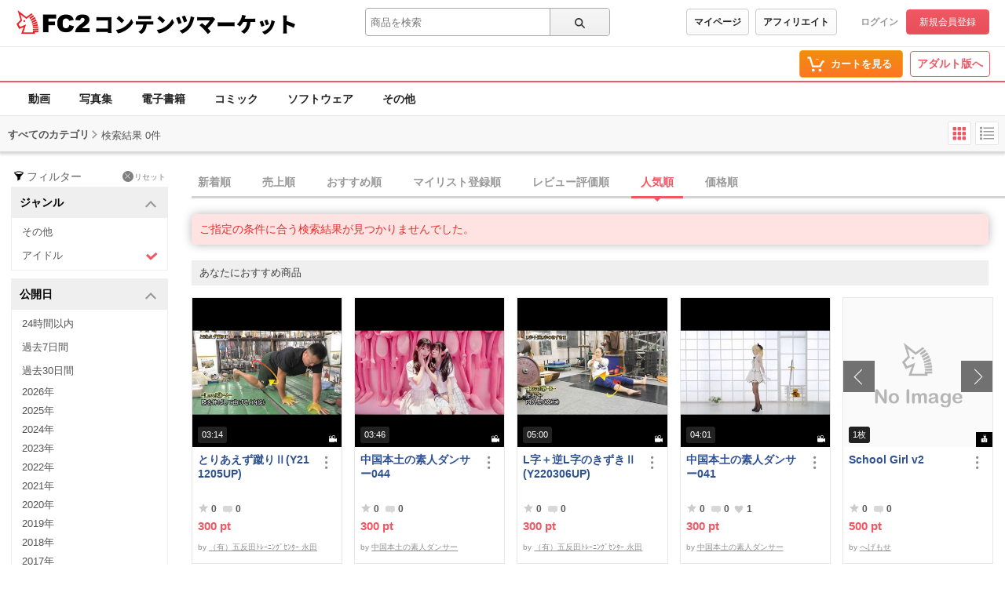

--- FILE ---
content_type: image/svg+xml
request_url: https://static.fc2.com/shared/images/app/google-play-ja.svg
body_size: 2479
content:
<svg xmlns="http://www.w3.org/2000/svg" fill="currentColor" viewBox="0 0 135 40">
  <defs>
    <clipPath id="google-play-badge__a">
      <path fill="#fff" d="M0 0h135v40H0z"/>
    </clipPath>
  </defs>
  <g clip-path="url(#google-play-badge__a)">
    <path d="M130 0H5a5 5 0 0 0-5 5v30a5 5 0 0 0 5 5h125a5 5 0 0 0 5-5V5a5 5 0 0 0-5-5Z"/>
    <path fill="#A6A6A6" d="M130 .8a4.2 4.2 0 0 1 4.2 4.2v30a4.2 4.2 0 0 1-4.2 4.2H5A4.2 4.2 0 0 1 .8 35V5A4.2 4.2 0 0 1 5 .8h125Zm0-.8H5C2.25 0 0 2.25 0 5v30c0 2.75 2.25 5 5 5h125c2.75 0 5-2.25 5-5V5c0-2.75-2.25-5-5-5Z"/>
    <path fill="#fff" d="M68.14 10.75c-2.35 0-4.27 1.79-4.27 4.25s1.92 4.25 4.27 4.25c2.35 0 4.27-1.8 4.27-4.25s-1.92-4.25-4.27-4.25Zm0 6.83c-1.29 0-2.4-1.06-2.4-2.58s1.11-2.58 2.4-2.58c1.29 0 2.4 1.05 2.4 2.58s-1.11 2.58-2.4 2.58Zm-9.32-6.83c-2.35 0-4.27 1.79-4.27 4.25s1.92 4.25 4.27 4.25c2.35 0 4.27-1.8 4.27-4.25s-1.92-4.25-4.27-4.25Zm0 6.83c-1.29 0-2.4-1.06-2.4-2.58s1.11-2.58 2.4-2.58c1.29 0 2.4 1.05 2.4 2.58s-1.11 2.58-2.4 2.58Zm-11.08-5.52v1.8h4.32c-.13 1.02-.47 1.76-.98 2.27-.63.63-1.61 1.32-3.33 1.32-2.66 0-4.74-2.14-4.74-4.8 0-2.66 2.08-4.8 4.74-4.8 1.43 0 2.48.56 3.25 1.29l1.27-1.27c-1.08-1.03-2.51-1.82-4.53-1.82-3.64 0-6.7 2.96-6.7 6.61 0 3.65 3.06 6.61 6.7 6.61 1.97 0 3.45-.64 4.61-1.85 1.19-1.19 1.56-2.87 1.56-4.22 0-.42-.03-.81-.1-1.13h-6.07v-.01Zm45.31 1.4c-.35-.95-1.43-2.71-3.64-2.71S85.4 12.47 85.4 15c0 2.38 1.8 4.25 4.22 4.25 1.95 0 3.08-1.19 3.54-1.88l-1.45-.97c-.48.71-1.14 1.18-2.09 1.18s-1.63-.44-2.06-1.29l5.69-2.35-.19-.48h-.01Zm-5.8 1.42c-.05-1.64 1.27-2.48 2.22-2.48.74 0 1.37.37 1.58.9l-3.8 1.58ZM82.63 19h1.87V6.5h-1.87V19Zm-3.06-7.3h-.06c-.42-.5-1.22-.95-2.24-.95-2.13 0-4.08 1.87-4.08 4.27 0 2.4 1.95 4.24 4.08 4.24 1.02 0 1.82-.45 2.24-.97h.06v.61c0 1.63-.87 2.5-2.27 2.5-1.14 0-1.85-.82-2.14-1.51l-1.63.68c.47 1.13 1.71 2.51 3.77 2.51 2.19 0 4.04-1.29 4.04-4.43v-7.64h-1.77v.69Zm-2.15 5.88c-1.29 0-2.37-1.08-2.37-2.56s1.08-2.59 2.37-2.59 2.27 1.1 2.27 2.59c0 1.49-1 2.56-2.27 2.56ZM101.81 6.5h-4.47V19h1.87v-4.74h2.61c2.07 0 4.1-1.5 4.1-3.88s-2.03-3.88-4.1-3.88h-.01Zm.04 6.02H99.2V8.23h2.65c1.4 0 2.19 1.16 2.19 2.14 0 .98-.79 2.14-2.19 2.14v.01Zm11.54-1.79c-1.35 0-2.75.6-3.33 1.91l1.66.69c.35-.69 1.01-.92 1.7-.92.96 0 1.95.58 1.96 1.61v.13c-.34-.19-1.06-.48-1.95-.48-1.79 0-3.6.98-3.6 2.81 0 1.67 1.46 2.75 3.1 2.75 1.25 0 1.95-.56 2.38-1.22h.06v.97h1.8v-4.79c0-2.22-1.66-3.46-3.8-3.46h.02Zm-.23 6.85c-.61 0-1.46-.31-1.46-1.06 0-.96 1.06-1.33 1.98-1.33.82 0 1.21.18 1.7.42a2.257 2.257 0 0 1-2.22 1.98v-.01ZM123.74 11l-2.14 5.42h-.06L119.32 11h-2.01l3.33 7.58-1.9 4.21h1.95L125.82 11h-2.08Zm-16.8 8h1.87V6.5h-1.87V19Z"/>
    <path fill="#EA4335" d="m20.72 19.42-10.65 11.3a2.877 2.877 0 0 0 4.24 1.73l.03-.02 11.98-6.91-5.61-6.11.01.01Z"/>
    <path fill="#FBBC04" d="M31.49 17.5h-.01l-5.17-3.01-5.83 5.19 5.85 5.85 5.15-2.97a2.88 2.88 0 0 0 1.51-2.53c0-1.09-.6-2.04-1.5-2.52v-.01Z"/>
    <path fill="#4285F4" d="M10.07 9.28c-.06.24-.1.48-.1.74v19.97c0 .26.03.5.1.74l11.01-11.01L10.07 9.28Z"/>
    <path fill="#34A853" d="m20.8 20 5.51-5.51-11.97-6.94a2.889 2.889 0 0 0-4.27 1.72L20.8 19.99V20Z"/>
    <path fill="#fff" d="M42.54 27.26c.64-.06 2.18-.21 3.78-.35.93-.08 1.8-.13 2.4-.15v.88c-.49 0-1.24 0-1.7.12-1.16.35-1.92 1.59-1.92 2.62 0 1.58 1.48 2.11 2.91 2.17l-.31.93c-1.71-.09-3.49-1-3.49-2.91 0-1.31.77-2.37 1.48-2.83-.88.09-2.9.3-3.88.5l-.09-.95c.33 0 .63-.03.81-.04l.01.01Zm5.65 2.55-.54.24c-.21-.44-.43-.84-.7-1.22l.52-.23c.21.3.53.83.71 1.2l.01.01Zm.99-.39-.53.25c-.23-.44-.45-.83-.73-1.2l.52-.23c.21.3.55.82.74 1.18Zm8.69 1.65h-3.49v1.71c0 .53-.15.76-.51.88-.36.13-.95.15-1.84.14-.05-.22-.21-.58-.34-.8.7.03 1.39.03 1.59.02.19 0 .26-.06.26-.24v-1.7h-3.5v-.79h3.5v-1.23h-2.91v-.77h2.91v-1.18c-.93.08-1.88.14-2.76.17 0-.2-.11-.53-.19-.7 2.05-.1 4.51-.32 5.86-.71l.6.66c-.76.22-1.68.37-2.67.49v1.28h2.99v.77h-2.99v1.23h3.49v.79-.02Zm2.6-3.87c-.15.71-.43 2.35-.43 3.28 0 .3.02.61.05.93.15-.36.32-.78.46-1.1l.43.35c-.23.66-.53 1.59-.62 2.03-.03.12-.05.3-.04.4 0 .09 0 .22.02.32l-.79.05c-.17-.61-.32-1.64-.32-2.81 0-1.3.28-2.77.37-3.47.04-.22.07-.49.08-.72l.97.09c-.06.16-.15.5-.18.66v-.01Zm2.08 4.36c0 .39.3.71 1.36.71.78 0 1.43-.07 2.17-.23l.02.93c-.55.1-1.27.17-2.2.17-1.48 0-2.16-.51-2.16-1.36 0-.31.04-.64.15-1.07l.78.07c-.08.3-.11.54-.11.77l-.01.01Zm3.27-4.39v.89c-.99.1-2.63.1-3.64 0v-.89c.99.16 2.74.12 3.64 0Zm6.04-.83c0 1.57.2 4.8 3.51 6.76-.18.14-.51.49-.65.69-1.97-1.19-2.91-2.97-3.33-4.57-.64 2.1-1.73 3.62-3.34 4.58-.16-.17-.53-.5-.75-.65 1.87-.97 2.92-2.68 3.43-5.04l.44.08c-.06-.37-.1-.72-.11-1.04h-2.07v-.82h2.87v.01Zm6.07-.17 1.01.03c-.04.23-.11.69-.18 1.26h.03l.29.36c-.1.16-.27.41-.41.63 0 .12-.02.24-.04.37.69-.62 1.76-1.4 2.62-1.4.86 0 1.28.5 1.28 1.23 0 .88-.31 2.28-.31 3.17 0 .26.13.47.4.47.37 0 .81-.24 1.24-.68l.13.95c-.44.43-.97.7-1.62.7-.61 0-1.02-.42-1.02-1.19 0-.96.32-2.32.32-3.14 0-.48-.24-.69-.66-.69-.68 0-1.68.82-2.44 1.63-.02.31-.03.62-.03.89 0 .76 0 1.37.04 2.17 0 .16.03.41.04.59h-.94c.02-.18.03-.44.03-.57 0-.82 0-1.31.04-2.28-.41.6-.92 1.35-1.29 1.85l-.54-.76c.48-.61 1.43-1.86 1.9-2.57.02-.25.04-.5.05-.76-.41.05-1.13.15-1.65.22l-.09-.89h.65c.27-.02.72-.07 1.14-.13.03-.37.04-.66.04-.76 0-.23 0-.47-.03-.7Zm11.03 1.01v.77c.7 0 1.76-.05 2.5-.14l.03.82c-.76.08-1.83.12-2.54.14 0 .56.05 1.36.09 2.07 1.11.31 2.07.92 2.68 1.49l-.52.82c-.53-.53-1.27-1.08-2.11-1.41v.46c0 .74-.42 1.4-1.7 1.4-1.22 0-2.17-.39-2.17-1.46 0-.84.73-1.51 2.27-1.51.22 0 .43.02.64.04-.03-.69-.06-1.46-.06-1.96V27.2c0-.37-.03-.75-.09-.94h1.04c-.04.22-.06.64-.07.94l.01-.02Zm-1.65 5.58c.6 0 .87-.28.87-.87v-.44a4.15 4.15 0 0 0-.79-.08c-.81 0-1.27.27-1.27.71 0 .44.46.67 1.2.67l-.01.01Zm9.58-3.66c-.99 0-1.84.3-2.33.44-.26.08-.55.19-.77.28l-.27-.99c.26-.03.59-.08.86-.14.63-.15 1.61-.41 2.62-.41 1.3 0 2.24.73 2.24 2.03 0 1.87-1.71 2.97-4.04 3.31l-.5-.84c2.13-.26 3.58-1.04 3.58-2.5 0-.67-.53-1.17-1.39-1.17v-.01Zm1.62-2.47-.14.84c-.98-.06-2.79-.23-3.78-.41l.13-.83c.98.22 2.91.39 3.79.4Z"/>
  </g>
</svg>
